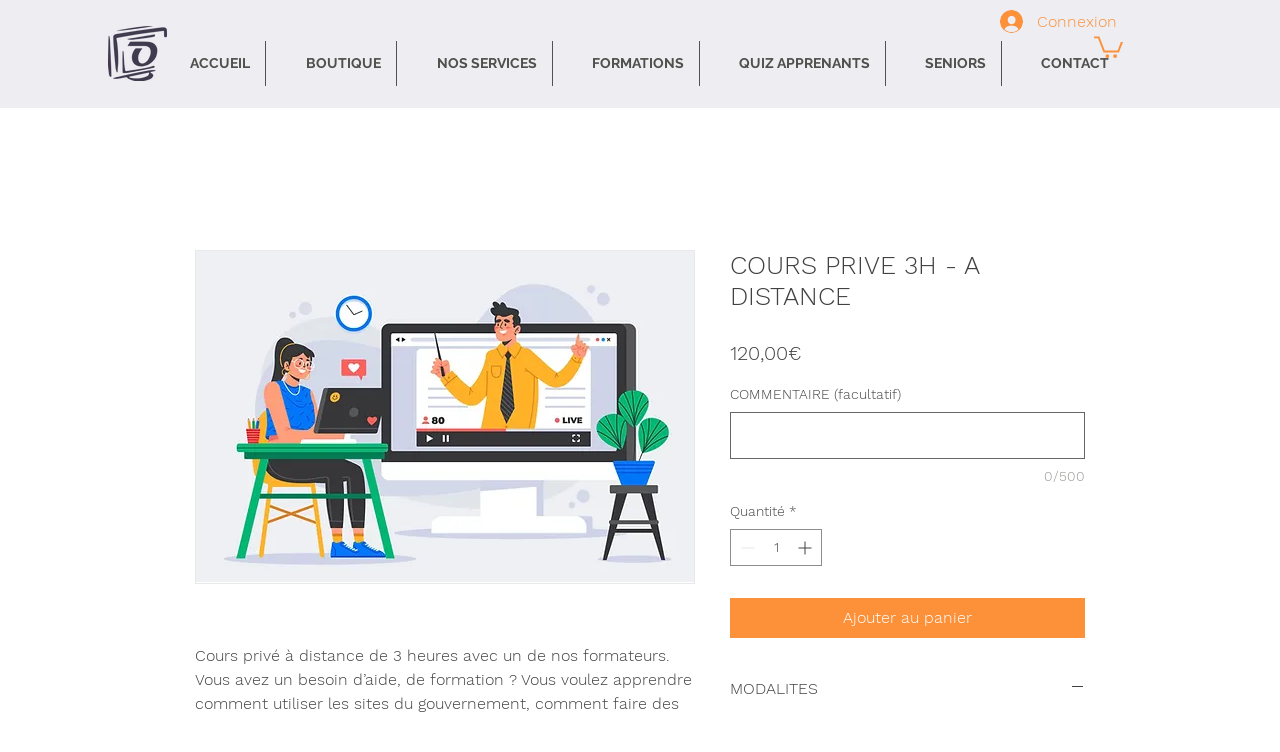

--- FILE ---
content_type: text/html; charset=utf-8
request_url: https://www.google.com/recaptcha/api2/aframe
body_size: 266
content:
<!DOCTYPE HTML><html><head><meta http-equiv="content-type" content="text/html; charset=UTF-8"></head><body><script nonce="Woupr18c7WptBGnEO1PfUQ">/** Anti-fraud and anti-abuse applications only. See google.com/recaptcha */ try{var clients={'sodar':'https://pagead2.googlesyndication.com/pagead/sodar?'};window.addEventListener("message",function(a){try{if(a.source===window.parent){var b=JSON.parse(a.data);var c=clients[b['id']];if(c){var d=document.createElement('img');d.src=c+b['params']+'&rc='+(localStorage.getItem("rc::a")?sessionStorage.getItem("rc::b"):"");window.document.body.appendChild(d);sessionStorage.setItem("rc::e",parseInt(sessionStorage.getItem("rc::e")||0)+1);localStorage.setItem("rc::h",'1769305809551');}}}catch(b){}});window.parent.postMessage("_grecaptcha_ready", "*");}catch(b){}</script></body></html>